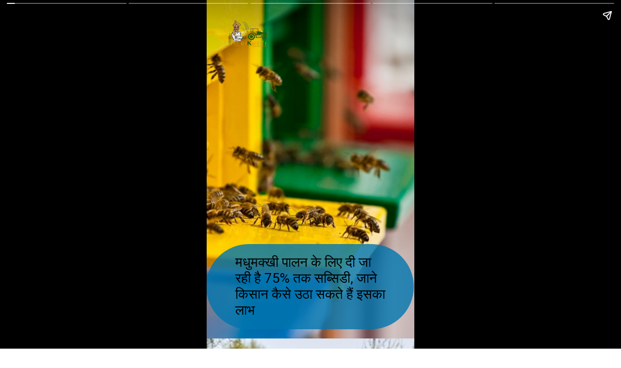

--- FILE ---
content_type: text/html; charset=utf-8
request_url: https://www.merikheti.com/web-stories/madhumakhi-palan-subsidy-bihar-government-giving-up-to-75-percent-subsidy-on-beekeeping/
body_size: 11314
content:
<!DOCTYPE html>
<html amp="" lang="en-US" transformed="self;v=1" i-amphtml-layout=""><head><meta charset="utf-8"><meta name="viewport" content="width=device-width,minimum-scale=1"><link rel="modulepreload" href="https://cdn.ampproject.org/v0.mjs" as="script" crossorigin="anonymous"><link rel="preconnect" href="https://cdn.ampproject.org"><link rel="preload" as="script" href="https://cdn.ampproject.org/v0/amp-story-1.0.js"><style amp-runtime="" i-amphtml-version="012512221826001">html{overflow-x:hidden!important}html.i-amphtml-fie{height:100%!important;width:100%!important}html:not([amp4ads]),html:not([amp4ads]) body{height:auto!important}html:not([amp4ads]) body{margin:0!important}body{-webkit-text-size-adjust:100%;-moz-text-size-adjust:100%;-ms-text-size-adjust:100%;text-size-adjust:100%}html.i-amphtml-singledoc.i-amphtml-embedded{-ms-touch-action:pan-y pinch-zoom;touch-action:pan-y pinch-zoom}html.i-amphtml-fie>body,html.i-amphtml-singledoc>body{overflow:visible!important}html.i-amphtml-fie:not(.i-amphtml-inabox)>body,html.i-amphtml-singledoc:not(.i-amphtml-inabox)>body{position:relative!important}html.i-amphtml-ios-embed-legacy>body{overflow-x:hidden!important;overflow-y:auto!important;position:absolute!important}html.i-amphtml-ios-embed{overflow-y:auto!important;position:static}#i-amphtml-wrapper{overflow-x:hidden!important;overflow-y:auto!important;position:absolute!important;top:0!important;left:0!important;right:0!important;bottom:0!important;margin:0!important;display:block!important}html.i-amphtml-ios-embed.i-amphtml-ios-overscroll,html.i-amphtml-ios-embed.i-amphtml-ios-overscroll>#i-amphtml-wrapper{-webkit-overflow-scrolling:touch!important}#i-amphtml-wrapper>body{position:relative!important;border-top:1px solid transparent!important}#i-amphtml-wrapper+body{visibility:visible}#i-amphtml-wrapper+body .i-amphtml-lightbox-element,#i-amphtml-wrapper+body[i-amphtml-lightbox]{visibility:hidden}#i-amphtml-wrapper+body[i-amphtml-lightbox] .i-amphtml-lightbox-element{visibility:visible}#i-amphtml-wrapper.i-amphtml-scroll-disabled,.i-amphtml-scroll-disabled{overflow-x:hidden!important;overflow-y:hidden!important}amp-instagram{padding:54px 0px 0px!important;background-color:#fff}amp-iframe iframe{box-sizing:border-box!important}[amp-access][amp-access-hide]{display:none}[subscriptions-dialog],body:not(.i-amphtml-subs-ready) [subscriptions-action],body:not(.i-amphtml-subs-ready) [subscriptions-section]{display:none!important}amp-experiment,amp-live-list>[update]{display:none}amp-list[resizable-children]>.i-amphtml-loading-container.amp-hidden{display:none!important}amp-list [fetch-error],amp-list[load-more] [load-more-button],amp-list[load-more] [load-more-end],amp-list[load-more] [load-more-failed],amp-list[load-more] [load-more-loading]{display:none}amp-list[diffable] div[role=list]{display:block}amp-story-page,amp-story[standalone]{min-height:1px!important;display:block!important;height:100%!important;margin:0!important;padding:0!important;overflow:hidden!important;width:100%!important}amp-story[standalone]{background-color:#000!important;position:relative!important}amp-story-page{background-color:#757575}amp-story .amp-active>div,amp-story .i-amphtml-loader-background{display:none!important}amp-story-page:not(:first-of-type):not([distance]):not([active]){transform:translateY(1000vh)!important}amp-autocomplete{position:relative!important;display:inline-block!important}amp-autocomplete>input,amp-autocomplete>textarea{padding:0.5rem;border:1px solid rgba(0,0,0,.33)}.i-amphtml-autocomplete-results,amp-autocomplete>input,amp-autocomplete>textarea{font-size:1rem;line-height:1.5rem}[amp-fx^=fly-in]{visibility:hidden}amp-script[nodom],amp-script[sandboxed]{position:fixed!important;top:0!important;width:1px!important;height:1px!important;overflow:hidden!important;visibility:hidden}
/*# sourceURL=/css/ampdoc.css*/[hidden]{display:none!important}.i-amphtml-element{display:inline-block}.i-amphtml-blurry-placeholder{transition:opacity 0.3s cubic-bezier(0.0,0.0,0.2,1)!important;pointer-events:none}[layout=nodisplay]:not(.i-amphtml-element){display:none!important}.i-amphtml-layout-fixed,[layout=fixed][width][height]:not(.i-amphtml-layout-fixed){display:inline-block;position:relative}.i-amphtml-layout-responsive,[layout=responsive][width][height]:not(.i-amphtml-layout-responsive),[width][height][heights]:not([layout]):not(.i-amphtml-layout-responsive),[width][height][sizes]:not(img):not([layout]):not(.i-amphtml-layout-responsive){display:block;position:relative}.i-amphtml-layout-intrinsic,[layout=intrinsic][width][height]:not(.i-amphtml-layout-intrinsic){display:inline-block;position:relative;max-width:100%}.i-amphtml-layout-intrinsic .i-amphtml-sizer{max-width:100%}.i-amphtml-intrinsic-sizer{max-width:100%;display:block!important}.i-amphtml-layout-container,.i-amphtml-layout-fixed-height,[layout=container],[layout=fixed-height][height]:not(.i-amphtml-layout-fixed-height){display:block;position:relative}.i-amphtml-layout-fill,.i-amphtml-layout-fill.i-amphtml-notbuilt,[layout=fill]:not(.i-amphtml-layout-fill),body noscript>*{display:block;overflow:hidden!important;position:absolute;top:0;left:0;bottom:0;right:0}body noscript>*{position:absolute!important;width:100%;height:100%;z-index:2}body noscript{display:inline!important}.i-amphtml-layout-flex-item,[layout=flex-item]:not(.i-amphtml-layout-flex-item){display:block;position:relative;-ms-flex:1 1 auto;flex:1 1 auto}.i-amphtml-layout-fluid{position:relative}.i-amphtml-layout-size-defined{overflow:hidden!important}.i-amphtml-layout-awaiting-size{position:absolute!important;top:auto!important;bottom:auto!important}i-amphtml-sizer{display:block!important}@supports (aspect-ratio:1/1){i-amphtml-sizer.i-amphtml-disable-ar{display:none!important}}.i-amphtml-blurry-placeholder,.i-amphtml-fill-content{display:block;height:0;max-height:100%;max-width:100%;min-height:100%;min-width:100%;width:0;margin:auto}.i-amphtml-layout-size-defined .i-amphtml-fill-content{position:absolute;top:0;left:0;bottom:0;right:0}.i-amphtml-replaced-content,.i-amphtml-screen-reader{padding:0!important;border:none!important}.i-amphtml-screen-reader{position:fixed!important;top:0px!important;left:0px!important;width:4px!important;height:4px!important;opacity:0!important;overflow:hidden!important;margin:0!important;display:block!important;visibility:visible!important}.i-amphtml-screen-reader~.i-amphtml-screen-reader{left:8px!important}.i-amphtml-screen-reader~.i-amphtml-screen-reader~.i-amphtml-screen-reader{left:12px!important}.i-amphtml-screen-reader~.i-amphtml-screen-reader~.i-amphtml-screen-reader~.i-amphtml-screen-reader{left:16px!important}.i-amphtml-unresolved{position:relative;overflow:hidden!important}.i-amphtml-select-disabled{-webkit-user-select:none!important;-ms-user-select:none!important;user-select:none!important}.i-amphtml-notbuilt,[layout]:not(.i-amphtml-element),[width][height][heights]:not([layout]):not(.i-amphtml-element),[width][height][sizes]:not(img):not([layout]):not(.i-amphtml-element){position:relative;overflow:hidden!important;color:transparent!important}.i-amphtml-notbuilt:not(.i-amphtml-layout-container)>*,[layout]:not([layout=container]):not(.i-amphtml-element)>*,[width][height][heights]:not([layout]):not(.i-amphtml-element)>*,[width][height][sizes]:not([layout]):not(.i-amphtml-element)>*{display:none}amp-img:not(.i-amphtml-element)[i-amphtml-ssr]>img.i-amphtml-fill-content{display:block}.i-amphtml-notbuilt:not(.i-amphtml-layout-container),[layout]:not([layout=container]):not(.i-amphtml-element),[width][height][heights]:not([layout]):not(.i-amphtml-element),[width][height][sizes]:not(img):not([layout]):not(.i-amphtml-element){color:transparent!important;line-height:0!important}.i-amphtml-ghost{visibility:hidden!important}.i-amphtml-element>[placeholder],[layout]:not(.i-amphtml-element)>[placeholder],[width][height][heights]:not([layout]):not(.i-amphtml-element)>[placeholder],[width][height][sizes]:not([layout]):not(.i-amphtml-element)>[placeholder]{display:block;line-height:normal}.i-amphtml-element>[placeholder].amp-hidden,.i-amphtml-element>[placeholder].hidden{visibility:hidden}.i-amphtml-element:not(.amp-notsupported)>[fallback],.i-amphtml-layout-container>[placeholder].amp-hidden,.i-amphtml-layout-container>[placeholder].hidden{display:none}.i-amphtml-layout-size-defined>[fallback],.i-amphtml-layout-size-defined>[placeholder]{position:absolute!important;top:0!important;left:0!important;right:0!important;bottom:0!important;z-index:1}amp-img[i-amphtml-ssr]:not(.i-amphtml-element)>[placeholder]{z-index:auto}.i-amphtml-notbuilt>[placeholder]{display:block!important}.i-amphtml-hidden-by-media-query{display:none!important}.i-amphtml-element-error{background:red!important;color:#fff!important;position:relative!important}.i-amphtml-element-error:before{content:attr(error-message)}i-amp-scroll-container,i-amphtml-scroll-container{position:absolute;top:0;left:0;right:0;bottom:0;display:block}i-amp-scroll-container.amp-active,i-amphtml-scroll-container.amp-active{overflow:auto;-webkit-overflow-scrolling:touch}.i-amphtml-loading-container{display:block!important;pointer-events:none;z-index:1}.i-amphtml-notbuilt>.i-amphtml-loading-container{display:block!important}.i-amphtml-loading-container.amp-hidden{visibility:hidden}.i-amphtml-element>[overflow]{cursor:pointer;position:relative;z-index:2;visibility:hidden;display:initial;line-height:normal}.i-amphtml-layout-size-defined>[overflow]{position:absolute}.i-amphtml-element>[overflow].amp-visible{visibility:visible}template{display:none!important}.amp-border-box,.amp-border-box *,.amp-border-box :after,.amp-border-box :before{box-sizing:border-box}amp-pixel{display:none!important}amp-analytics,amp-auto-ads,amp-story-auto-ads{position:fixed!important;top:0!important;width:1px!important;height:1px!important;overflow:hidden!important;visibility:hidden}amp-story{visibility:hidden!important}html.i-amphtml-fie>amp-analytics{position:initial!important}[visible-when-invalid]:not(.visible),form [submit-error],form [submit-success],form [submitting]{display:none}amp-accordion{display:block!important}@media (min-width:1px){:where(amp-accordion>section)>:first-child{margin:0;background-color:#efefef;padding-right:20px;border:1px solid #dfdfdf}:where(amp-accordion>section)>:last-child{margin:0}}amp-accordion>section{float:none!important}amp-accordion>section>*{float:none!important;display:block!important;overflow:hidden!important;position:relative!important}amp-accordion,amp-accordion>section{margin:0}amp-accordion:not(.i-amphtml-built)>section>:last-child{display:none!important}amp-accordion:not(.i-amphtml-built)>section[expanded]>:last-child{display:block!important}
/*# sourceURL=/css/ampshared.css*/</style><meta name="amp-story-generator-name" content="Web Stories for WordPress"><meta name="amp-story-generator-version" content="1.39.0"><meta name="robots" content="max-image-preview:large"><meta name="description" content="राज्य सरकारें किसानों को मधुमक्खी पालन करने के लिए प्रोत्साहित कर रहे हैं और इनमें ही एक और सरकार जो इसके लिए बहुत ही बेहतरीन कदम उठा रही है वह है बिहार सरकार."><meta property="og:locale" content="en-US"><meta property="og:site_name" content="Web Stories"><meta property="og:type" content="article"><meta property="og:title" content="मधुमक्खी पालन के लिए दी जा रही है 75% तक सब्सिडी, जाने किसान कैसे उठा सकते हैं इसका लाभ"><meta property="og:url" content="https://www.merikheti.com/web-stories/madhumakhi-palan-subsidy-bihar-government-giving-up-to-75-percent-subsidy-on-beekeeping/"><meta property="og:description" content="राज्य सरकारें किसानों को मधुमक्खी पालन करने के लिए प्रोत्साहित कर रहे हैं और इनमें ही एक और सरकार जो इसके लिए बहुत ही बेहतरीन कदम उठा रही है वह है बिहार सरकार."><meta property="article:published_time" content="2023-06-19T21:30:00+05:30"><meta property="article:modified_time" content="2023-06-19T15:09:23+05:30"><meta property="og:image" content="https://www.merikheti.com/web-stories/wp-content/uploads/2023/06/beekeeping-3.jpeg"><meta property="og:image:width" content="640"><meta property="og:image:height" content="853"><meta name="twitter:card" content="summary_large_image"><meta name="twitter:image" content="https://www.merikheti.com/web-stories/wp-content/uploads/2023/06/beekeeping-3.jpeg"><meta name="twitter:image:alt" content="मधुमक्खी पालन के लिए दी जा रही है 75% तक सब्सिडी, जाने किसान कैसे उठा सकते हैं इसका लाभ"><meta name="generator" content="WordPress 6.7.2"><link rel="preconnect" href="https://fonts.gstatic.com" crossorigin=""><link rel="dns-prefetch" href="https://fonts.gstatic.com"><link href="https://www.merikheti.com/web-stories/wp-content/uploads/2023/06/beekeeping-1.jpeg" rel="preload" as="image"><link rel="preconnect" href="https://fonts.gstatic.com/" crossorigin=""><script async="" src="https://cdn.ampproject.org/v0.mjs" type="module" crossorigin="anonymous"></script><script async nomodule src="https://cdn.ampproject.org/v0.js" crossorigin="anonymous"></script><script async="" src="https://cdn.ampproject.org/v0/amp-story-1.0.mjs" custom-element="amp-story" type="module" crossorigin="anonymous"></script><script async nomodule src="https://cdn.ampproject.org/v0/amp-story-1.0.js" crossorigin="anonymous" custom-element="amp-story"></script><script src="https://cdn.ampproject.org/v0/amp-story-auto-analytics-0.1.mjs" async="" custom-element="amp-story-auto-analytics" type="module" crossorigin="anonymous"></script><script async nomodule src="https://cdn.ampproject.org/v0/amp-story-auto-analytics-0.1.js" crossorigin="anonymous" custom-element="amp-story-auto-analytics"></script><link href="https://fonts.googleapis.com/css2?display=swap&amp;family=Roboto" rel="stylesheet"><style amp-custom="">h2,h3{font-weight:normal}amp-story-page{background-color:#131516}amp-story-grid-layer{overflow:visible}@media (max-aspect-ratio: 9 / 16){@media (min-aspect-ratio: 320 / 678){amp-story-grid-layer.grid-layer{margin-top:calc(( 100% / .5625 - 100% / .66666666666667 ) / 2)}}}.page-fullbleed-area{position:absolute;overflow:hidden;width:100%;left:0;height:calc(1.1851851851852 * 100%);top:calc(( 1 - 1.1851851851852 ) * 100% / 2)}.page-safe-area{overflow:visible;position:absolute;top:0;bottom:0;left:0;right:0;width:100%;height:calc(.84375 * 100%);margin:auto 0}.mask{position:absolute;overflow:hidden}.fill{position:absolute;top:0;left:0;right:0;bottom:0;margin:0}@media (prefers-reduced-motion: no-preference){.animation-wrapper{opacity:var(--initial-opacity);transform:var(--initial-transform)}}._6adfbcf{background-color:#c79c3b}._6120891{position:absolute;pointer-events:none;left:0;top:-9.25926%;width:100%;height:118.51852%;opacity:1}._89d52dd{pointer-events:initial;width:100%;height:100%;display:block;position:absolute;top:0;left:0;z-index:0}._70b93f6{position:absolute;width:133.38544%;height:100%;left:-16.69272%;top:0%}._ee01b21{position:absolute;pointer-events:none;left:-.24272%;top:72.49191%;width:100%;height:27.34628%;opacity:1}._14f1865{pointer-events:initial;width:100%;height:100%;display:block;position:absolute;top:0;left:0;z-index:0;border-radius:24.271844660194% 24.271844660194% 24.271844660194% 24.271844660194%/59.171597633136% 59.171597633136% 59.171597633136% 59.171597633136%}._a8b04e4{background-color:rgba(1,118,176,.8);will-change:transform}._54c407e{position:absolute;pointer-events:none;left:11.65049%;top:0;width:17.47573%;height:9.06149%;opacity:1}._ba2f5bd{position:absolute;width:100%;height:100.6993%;left:0%;top:-.34965%}._841c87b{position:absolute;pointer-events:none;left:13.83495%;top:75.72816%;width:72.81553%;height:20.87379%;opacity:1}._54aba6e{pointer-events:initial;width:100%;height:100%;display:block;position:absolute;top:0;left:0;z-index:0;border-radius:.66666666666667% .66666666666667% .66666666666667% .66666666666667%/1.5503875968992% 1.5503875968992% 1.5503875968992% 1.5503875968992%}._2f92504{white-space:pre-line;overflow-wrap:break-word;word-break:break-word;margin:-.1265625% 0;font-family:"Roboto","Helvetica Neue","Helvetica",sans-serif;font-size:.436893em;line-height:1.2;text-align:left;padding:0;color:#000}._ef5c645{background-color:#7e7d36}._254c3af{width:100%;height:100%;display:block;position:absolute;top:0;left:0}._8c70c96{position:absolute;pointer-events:none;left:0;top:67.1521%;width:100%;height:32.8479%;opacity:1}._85d039a{pointer-events:initial;width:100%;height:100%;display:block;position:absolute;top:0;left:0;z-index:0;border-radius:24.271844660194% 24.271844660194% 24.271844660194% 24.271844660194%/49.261083743842% 49.261083743842% 49.261083743842% 49.261083743842%}._09ff88f{background-color:rgba(204,189,133,.8);will-change:transform}._198444c{position:absolute;pointer-events:none;left:22.81553%;top:70.06472%;width:50%;height:10.35599%;opacity:1}._75da10d{width:100%;height:100%;display:block;position:absolute;top:0;left:0;--initial-opacity:0;--initial-transform:none}._a40fff5{width:100%;height:100%;display:block;position:absolute;top:0;left:0;--initial-opacity:1;--initial-transform:translate3d(-145.63106%,0px,0)}._6dd5c4a{pointer-events:initial;width:100%;height:100%;display:block;position:absolute;top:0;left:0;z-index:0;border-radius:.97087378640777% .97087378640777% .97087378640777% .97087378640777%/3.125% 3.125% 3.125% 3.125%}._0009ab6{white-space:pre-line;overflow-wrap:break-word;word-break:break-word;margin:-.18431432038835% 0;font-family:"Roboto","Helvetica Neue","Helvetica",sans-serif;font-size:.436893em;line-height:1.2;text-align:center;padding:0;color:#000}._4082e21{position:absolute;pointer-events:none;left:20.38835%;top:84.30421%;width:62.13592%;height:12.45955%;opacity:1}._6b976e0{width:100%;height:100%;display:block;position:absolute;top:0;left:0;--initial-opacity:1;--initial-transform:translate3d(128.125%,0px,0)}._7a83ad8{pointer-events:initial;width:100%;height:100%;display:block;position:absolute;top:0;left:0;z-index:0;border-radius:.78125% .78125% .78125% .78125%/2.5974025974026% 2.5974025974026% 2.5974025974026% 2.5974025974026%}._607854e{white-space:pre-line;overflow-wrap:break-word;word-break:break-word;margin:-.11865234375% 0;font-family:"Roboto","Helvetica Neue","Helvetica",sans-serif;font-size:.349515em;line-height:1.2;text-align:left;padding:0;color:#000}._4c4501b{background-color:#934d1c}._c1a4e29{position:absolute;width:181.4042%;height:136%;left:-40.7021%;top:-18%}._4c8834e{position:absolute;pointer-events:none;left:-.24272%;top:66.18123%;width:100%;height:33.81877%;opacity:1}._4ec57ba{pointer-events:initial;width:100%;height:100%;display:block;position:absolute;top:0;left:0;z-index:0;border-radius:24.271844660194% 24.271844660194% 24.271844660194% 24.271844660194%/47.846889952153% 47.846889952153% 47.846889952153% 47.846889952153%}._3e8095f{background-color:rgba(230,205,190,.8);will-change:transform}._37bb0ec{position:absolute;pointer-events:none;left:29.12621%;top:69.7411%;width:38.59223%;height:10.35599%;opacity:1}._9afe704{width:100%;height:100%;display:block;position:absolute;top:0;left:0;--initial-opacity:1;--initial-transform:translate3d(-175.47169%,0px,0)}._f7d8667{pointer-events:initial;width:100%;height:100%;display:block;position:absolute;top:0;left:0;z-index:0;border-radius:1.2578616352201% 1.2578616352201% 1.2578616352201% 1.2578616352201%/3.125% 3.125% 3.125% 3.125%}._403225c{white-space:pre-line;overflow-wrap:break-word;word-break:break-word;margin:-.23879716981132% 0;font-family:"Roboto","Helvetica Neue","Helvetica",sans-serif;font-size:.436893em;line-height:1.2;text-align:center;padding:0;color:#000}._a850e22{position:absolute;pointer-events:none;left:15.53398%;top:83.17152%;width:68.93204%;height:12.45955%;opacity:1}._4b4bf99{width:100%;height:100%;display:block;position:absolute;top:0;left:0;--initial-opacity:1;--initial-transform:translate3d(122.53521%,0px,0)}._27201a2{pointer-events:initial;width:100%;height:100%;display:block;position:absolute;top:0;left:0;z-index:0;border-radius:.70422535211268% .70422535211268% .70422535211268% .70422535211268%/2.5974025974026% 2.5974025974026% 2.5974025974026% 2.5974025974026%}._dfc1a0f{white-space:pre-line;overflow-wrap:break-word;word-break:break-word;margin:-.10695422535211% 0;font-family:"Roboto","Helvetica Neue","Helvetica",sans-serif;font-size:.349515em;line-height:1.2;text-align:left;padding:0;color:#000}._f4bc43b{background-color:#967143}._bc5a536{position:absolute;pointer-events:none;left:-.24272%;top:64.56311%;width:100%;height:35.27508%;opacity:1}._e502457{pointer-events:initial;width:100%;height:100%;display:block;position:absolute;top:0;left:0;z-index:0;border-radius:24.271844660194% 24.271844660194% 24.271844660194% 24.271844660194%/45.871559633028% 45.871559633028% 45.871559633028% 45.871559633028%}._eb43485{background-color:rgba(252,195,50,.8);will-change:transform}._98c5e1b{position:absolute;pointer-events:none;left:25.24272%;top:66.99029%;width:43.20388%;height:10.35599%;opacity:1}._241918b{width:100%;height:100%;display:block;position:absolute;top:0;left:0;--initial-opacity:1;--initial-transform:translate3d(-158.42697%,0px,0)}._0ee502d{pointer-events:initial;width:100%;height:100%;display:block;position:absolute;top:0;left:0;z-index:0;border-radius:1.123595505618% 1.123595505618% 1.123595505618% 1.123595505618%/3.125% 3.125% 3.125% 3.125%}._34f2c8c{white-space:pre-line;overflow-wrap:break-word;word-break:break-word;margin:-.21330758426966% 0;font-family:"Roboto","Helvetica Neue","Helvetica",sans-serif;font-size:.436893em;line-height:1.2;text-align:center;padding:0;color:#000}._f101167{position:absolute;pointer-events:none;left:18.4466%;top:79.44984%;width:62.86408%;height:16.66667%;opacity:1}._bd8ca28{width:100%;height:100%;display:block;position:absolute;top:0;left:0;--initial-opacity:1;--initial-transform:translate3d(129.72973%,0px,0)}._9353f8a{pointer-events:initial;width:100%;height:100%;display:block;position:absolute;top:0;left:0;z-index:0;border-radius:.77220077220077% .77220077220077% .77220077220077% .77220077220077%/1.9417475728155% 1.9417475728155% 1.9417475728155% 1.9417475728155%}._cd63ce0{white-space:pre-line;overflow-wrap:break-word;word-break:break-word;margin:-.11727799227799% 0;font-family:"Roboto","Helvetica Neue","Helvetica",sans-serif;font-size:.349515em;line-height:1.2;text-align:left;padding:0;color:#000}._f749322{background-color:#b38959}._52c8f88{position:absolute;pointer-events:none;left:0;top:62.78317%;width:100%;height:22.16828%;opacity:1}._494a3c5{pointer-events:initial;width:100%;height:100%;display:block;position:absolute;top:0;left:0;z-index:0;border-radius:24.271844660194% 24.271844660194% 24.271844660194% 24.271844660194%/72.992700729927% 72.992700729927% 72.992700729927% 72.992700729927%}._0c7fc84{background-color:#f4a54d;will-change:transform}._22ced76{position:absolute;pointer-events:none;left:11.65049%;top:66.01942%;width:76.45631%;height:15.53398%;opacity:1}._e559378{width:100%;height:100%;display:block;position:absolute;top:0;left:0;--initial-opacity:1;--initial-transform:translate3d(-115.2381%,0px,0)}._1b6a925{pointer-events:initial;width:100%;height:100%;display:block;position:absolute;top:0;left:0;z-index:0;border-radius:.63492063492063% .63492063492063% .63492063492063% .63492063492063%/2.0833333333333% 2.0833333333333% 2.0833333333333% 2.0833333333333%}._d7374bd{white-space:pre-line;overflow-wrap:break-word;word-break:break-word;margin:-.12053571428571% 0;font-family:"Roboto","Helvetica Neue","Helvetica",sans-serif;font-size:.436893em;line-height:1.2;text-align:left;padding:0;color:#000}

/*# sourceURL=amp-custom.css */</style><link rel="alternate" type="application/rss+xml" title="Web Stories » Feed" href="https://www.merikheti.com/web-stories/feed/"><link rel="alternate" type="application/rss+xml" title="Web Stories » Comments Feed" href="https://www.merikheti.com/web-stories/comments/feed/"><link rel="alternate" type="application/rss+xml" title="Web Stories » Stories Feed" href="https://www.merikheti.com/web-stories/feed/"><title>मधुमक्खी पालन के लिए दी जा रही है 75% तक सब्सिडी, जाने किसान कैसे उठा सकते हैं इसका लाभ – Web Stories</title><script type="application/ld+json">{"@context":"http:\/\/schema.org","publisher":{"@type":"Organization","name":"Web Stories","logo":{"@type":"ImageObject","url":"https:\/\/www.merikheti.com\/web-stories\/wp-content\/uploads\/2023\/01\/Merikheti-96x96.png","width":96,"height":96}},"image":{"@type":"ImageObject","url":"https:\/\/www.merikheti.com\/web-stories\/wp-content\/uploads\/2023\/06\/beekeeping-3.jpeg","width":640,"height":853},"@type":"Article","mainEntityOfPage":"https:\/\/www.merikheti.com\/web-stories\/madhumakhi-palan-subsidy-bihar-government-giving-up-to-75-percent-subsidy-on-beekeeping\/","headline":"मधुमक्खी पालन के लिए दी जा रही है 75% तक सब्सिडी, जाने किसान कैसे उठा सकते हैं इसका लाभ","datePublished":"2023-06-19T16:00:00+05:30","dateModified":"2023-06-19T09:39:23+05:30","author":{"@type":"Person","name":"MeriKheti"}}</script><link rel="https://api.w.org/" href="https://www.merikheti.com/web-stories/wp-json/"><link rel="alternate" title="JSON" type="application/json" href="https://www.merikheti.com/web-stories/wp-json/web-stories/v1/web-story/20440"><link rel="EditURI" type="application/rsd+xml" title="RSD" href="https://www.merikheti.com/web-stories/xmlrpc.php?rsd"><link rel="prev" title="जानें अदरक की कीमत में इतना ज्यादा उछाल किस वजह से आया है" href="https://www.merikheti.com/web-stories/ginger-prices-increasing-farmers-getting-good-profit/"><link rel="next" title="वर्टिकल यानी लंबवत खेती से कम जगह और कम समय में पैदावार ली जा सकती है" href="https://www.merikheti.com/web-stories/vertical-farming-good-yield-can-be-taken-in-less-space-and-less-time/"><link rel="canonical" href="https://www.merikheti.com/web-stories/madhumakhi-palan-subsidy-bihar-government-giving-up-to-75-percent-subsidy-on-beekeeping/"><link rel="shortlink" href="https://www.merikheti.com/web-stories/?p=20440"><link rel="alternate" title="oEmbed (JSON)" type="application/json+oembed" href="https://www.merikheti.com/web-stories/wp-json/oembed/1.0/embed?url=https%3A%2F%2Fwww.merikheti.com%2Fweb-stories%2Fmadhumakhi-palan-subsidy-bihar-government-giving-up-to-75-percent-subsidy-on-beekeeping%2F"><link rel="alternate" title="oEmbed (XML)" type="text/xml+oembed" href="https://www.merikheti.com/web-stories/wp-json/oembed/1.0/embed?url=https%3A%2F%2Fwww.merikheti.com%2Fweb-stories%2Fmadhumakhi-palan-subsidy-bihar-government-giving-up-to-75-percent-subsidy-on-beekeeping%2F&amp;format=xml"><script amp-onerror="">document.querySelector("script[src*='/v0.js']").onerror=function(){document.querySelector('style[amp-boilerplate]').textContent=''}</script><style amp-boilerplate="">body{-webkit-animation:-amp-start 8s steps(1,end) 0s 1 normal both;-moz-animation:-amp-start 8s steps(1,end) 0s 1 normal both;-ms-animation:-amp-start 8s steps(1,end) 0s 1 normal both;animation:-amp-start 8s steps(1,end) 0s 1 normal both}@-webkit-keyframes -amp-start{from{visibility:hidden}to{visibility:visible}}@-moz-keyframes -amp-start{from{visibility:hidden}to{visibility:visible}}@-ms-keyframes -amp-start{from{visibility:hidden}to{visibility:visible}}@-o-keyframes -amp-start{from{visibility:hidden}to{visibility:visible}}@keyframes -amp-start{from{visibility:hidden}to{visibility:visible}}</style><noscript><style amp-boilerplate="">body{-webkit-animation:none;-moz-animation:none;-ms-animation:none;animation:none}</style></noscript><link rel="stylesheet" amp-extension="amp-story" href="https://cdn.ampproject.org/v0/amp-story-1.0.css"><script amp-story-dvh-polyfill="">"use strict";if(!self.CSS||!CSS.supports||!CSS.supports("height:1dvh")){function e(){document.documentElement.style.setProperty("--story-dvh",innerHeight/100+"px","important")}addEventListener("resize",e,{passive:!0}),e()}</script></head><body><amp-story standalone="" publisher="Web Stories" publisher-logo-src="https://www.merikheti.com/web-stories/wp-content/uploads/2023/01/Merikheti.png" title="मधुमक्खी पालन के लिए दी जा रही है 75% तक सब्सिडी, जाने किसान कैसे उठा सकते हैं इसका लाभ
" poster-portrait-src="https://www.merikheti.com/web-stories/wp-content/uploads/2023/06/beekeeping-3.jpeg" class="i-amphtml-layout-container" i-amphtml-layout="container"><amp-story-page id="3da19f6d-8394-418f-bff9-6b519a76d180" auto-advance-after="12s" class="i-amphtml-layout-container" i-amphtml-layout="container"><amp-story-grid-layer template="vertical" aspect-ratio="412:618" class="grid-layer i-amphtml-layout-container" i-amphtml-layout="container" style="--aspect-ratio:412/618;"><div class="_6adfbcf page-fullbleed-area"><div class="page-safe-area"><div class="_6120891"><div class="_89d52dd mask" id="el-d667b673-62a5-491b-93d6-f8f02662db19"><div data-leaf-element="true" class="_70b93f6"><amp-img layout="fill" src="https://www.merikheti.com/web-stories/wp-content/uploads/2023/06/beekeeping-1.jpeg" alt="beekeeping " srcset="https://www.merikheti.com/web-stories/wp-content/uploads/2023/06/beekeeping-1.jpeg 640w, https://www.merikheti.com/web-stories/wp-content/uploads/2023/06/beekeeping-1-473x630.jpeg 473w, https://www.merikheti.com/web-stories/wp-content/uploads/2023/06/beekeeping-1-375x500.jpeg 375w, https://www.merikheti.com/web-stories/wp-content/uploads/2023/06/beekeeping-1-225x300.jpeg 225w, https://www.merikheti.com/web-stories/wp-content/uploads/2023/06/beekeeping-1-150x200.jpeg 150w" sizes="(min-width: 1024px) 60vh, 133vw" disable-inline-width="true" class="i-amphtml-layout-fill i-amphtml-layout-size-defined" i-amphtml-layout="fill"></amp-img></div></div></div></div></div></amp-story-grid-layer><amp-story-grid-layer template="vertical" aspect-ratio="412:618" class="grid-layer i-amphtml-layout-container" i-amphtml-layout="container" style="--aspect-ratio:412/618;"><div class="page-fullbleed-area"><div class="page-safe-area"><div class="_ee01b21"><div class="_14f1865 mask" id="el-bb682977-4b30-4eb9-961a-f0330117c492"><div class="_a8b04e4 fill"></div></div></div><div class="_54c407e"><div class="_89d52dd mask" id="el-111a520d-6341-4d9c-be5f-29fe041d7f2d"><div data-leaf-element="true" class="_ba2f5bd"><amp-img layout="fill" src="https://www.merikheti.com/web-stories/wp-content/uploads/2020/05/merikheti-logoo-1-1.png" alt="logo" srcset="https://www.merikheti.com/web-stories/wp-content/uploads/2020/05/merikheti-logoo-1-1.png 143w" sizes="(min-width: 1024px) 8vh, 17vw" disable-inline-width="true" class="i-amphtml-layout-fill i-amphtml-layout-size-defined" i-amphtml-layout="fill"></amp-img></div></div></div><div class="_841c87b"><div id="el-0516ff59-1f0b-4521-baa1-55668f7286d2" class="_54aba6e"><h2 class="_2f92504 fill text-wrapper"><span>मधुमक्खी पालन के लिए दी जा रही है 75% तक सब्सिडी, जाने किसान कैसे उठा सकते हैं इसका लाभ</span></h2></div></div></div></div></amp-story-grid-layer></amp-story-page><amp-story-page id="385ca27b-3063-4b9f-9d5d-8e1fc95a5cc5" auto-advance-after="12s" class="i-amphtml-layout-container" i-amphtml-layout="container"><amp-story-animation layout="nodisplay" trigger="visibility" class="i-amphtml-layout-nodisplay" hidden="hidden" i-amphtml-layout="nodisplay"><script type="application/json">[{"selector":"#anim-dea49a83-148a-4b39-b458-d29faa851c7d [data-leaf-element=\"true\"]","keyframes":{"transform":["translate3d(12.514648210040342%, 0, 0)","translate3d(0%, 0, 0)"]},"delay":0,"duration":2000,"easing":"cubic-bezier(.3,0,.55,1)","fill":"both"}]</script></amp-story-animation><amp-story-animation layout="nodisplay" trigger="visibility" class="i-amphtml-layout-nodisplay" hidden="hidden" i-amphtml-layout="nodisplay"><script type="application/json">[{"selector":"#anim-d20e1b87-aa4e-4c81-acc9-84441e73f2a9","keyframes":{"opacity":[0,1]},"delay":0,"duration":600,"easing":"cubic-bezier(0.2, 0.6, 0.0, 1)","fill":"both"}]</script></amp-story-animation><amp-story-animation layout="nodisplay" trigger="visibility" class="i-amphtml-layout-nodisplay" hidden="hidden" i-amphtml-layout="nodisplay"><script type="application/json">[{"selector":"#anim-61c9c587-cd7d-4fa5-81aa-269bc85a934f","keyframes":{"transform":["translate3d(-145.63106%, 0px, 0)","translate3d(0px, 0px, 0)"]},"delay":0,"duration":600,"easing":"cubic-bezier(0.2, 0.6, 0.0, 1)","fill":"both"}]</script></amp-story-animation><amp-story-animation layout="nodisplay" trigger="visibility" class="i-amphtml-layout-nodisplay" hidden="hidden" i-amphtml-layout="nodisplay"><script type="application/json">[{"selector":"#anim-fb00572b-c30f-4220-8b38-82c596b68b27","keyframes":{"opacity":[0,1]},"delay":0,"duration":600,"easing":"cubic-bezier(0.2, 0.6, 0.0, 1)","fill":"both"}]</script></amp-story-animation><amp-story-animation layout="nodisplay" trigger="visibility" class="i-amphtml-layout-nodisplay" hidden="hidden" i-amphtml-layout="nodisplay"><script type="application/json">[{"selector":"#anim-f27838c8-a02b-48ea-b680-df1a5b516441","keyframes":{"transform":["translate3d(128.12500%, 0px, 0)","translate3d(0px, 0px, 0)"]},"delay":0,"duration":600,"easing":"cubic-bezier(0.2, 0.6, 0.0, 1)","fill":"both"}]</script></amp-story-animation><amp-story-grid-layer template="vertical" aspect-ratio="412:618" class="grid-layer i-amphtml-layout-container" i-amphtml-layout="container" style="--aspect-ratio:412/618;"><div class="_ef5c645 page-fullbleed-area"><div class="page-safe-area"><div class="_6120891"><div id="anim-dea49a83-148a-4b39-b458-d29faa851c7d" class="_254c3af animation-wrapper"><div class="_89d52dd mask" id="el-bcff6d81-bcc4-4de8-80e1-bd23c8ef14c2"><div data-leaf-element="true" class="_70b93f6"><amp-img layout="fill" src="https://www.merikheti.com/web-stories/wp-content/uploads/2023/06/beekeeping-2.jpeg" alt="beekeeping 2" srcset="https://www.merikheti.com/web-stories/wp-content/uploads/2023/06/beekeeping-2.jpeg 640w, https://www.merikheti.com/web-stories/wp-content/uploads/2023/06/beekeeping-2-473x630.jpeg 473w, https://www.merikheti.com/web-stories/wp-content/uploads/2023/06/beekeeping-2-375x500.jpeg 375w, https://www.merikheti.com/web-stories/wp-content/uploads/2023/06/beekeeping-2-225x300.jpeg 225w, https://www.merikheti.com/web-stories/wp-content/uploads/2023/06/beekeeping-2-150x200.jpeg 150w" sizes="(min-width: 1024px) 60vh, 133vw" disable-inline-width="true" class="i-amphtml-layout-fill i-amphtml-layout-size-defined" i-amphtml-layout="fill"></amp-img></div></div></div></div></div></div></amp-story-grid-layer><amp-story-grid-layer template="vertical" aspect-ratio="412:618" class="grid-layer i-amphtml-layout-container" i-amphtml-layout="container" style="--aspect-ratio:412/618;"><div class="page-fullbleed-area"><div class="page-safe-area"><div class="_8c70c96"><div class="_85d039a mask" id="el-baf23cf8-4fe6-47ea-b1d5-1dd28e9d5e44"><div class="_09ff88f fill"></div></div></div><div class="_54c407e"><div class="_89d52dd mask" id="el-02e7d2ca-c19d-4854-983a-29f04c69af29"><div data-leaf-element="true" class="_ba2f5bd"><amp-img layout="fill" src="https://www.merikheti.com/web-stories/wp-content/uploads/2020/05/merikheti-logoo-1-1.png" alt="logo" srcset="https://www.merikheti.com/web-stories/wp-content/uploads/2020/05/merikheti-logoo-1-1.png 143w" sizes="(min-width: 1024px) 8vh, 17vw" disable-inline-width="true" class="i-amphtml-layout-fill i-amphtml-layout-size-defined" i-amphtml-layout="fill"></amp-img></div></div></div><div class="_198444c"><div id="anim-d20e1b87-aa4e-4c81-acc9-84441e73f2a9" class="_75da10d animation-wrapper"><div id="anim-61c9c587-cd7d-4fa5-81aa-269bc85a934f" class="_a40fff5 animation-wrapper"><div id="el-0d7580e0-2c47-4341-96a8-70f14b2d95c8" class="_6dd5c4a"><h2 class="_0009ab6 fill text-wrapper"><span>मधुमक्खी पालन के लिए सब्सिडी</span></h2></div></div></div></div><div class="_4082e21"><div id="anim-fb00572b-c30f-4220-8b38-82c596b68b27" class="_75da10d animation-wrapper"><div id="anim-f27838c8-a02b-48ea-b680-df1a5b516441" class="_6b976e0 animation-wrapper"><div id="el-15115951-bd42-400f-b84a-4e8de98a572c" class="_7a83ad8"><h3 class="_607854e fill text-wrapper"><span>मधुमक्खी पालन के लिए बिहार सरकार की तरफ से 75% तक सब्सिडी दी जाएगी.</span></h3></div></div></div></div></div></div></amp-story-grid-layer></amp-story-page><amp-story-page id="af0688a5-4ae2-4e34-ac97-ee274121c743" auto-advance-after="12s" class="i-amphtml-layout-container" i-amphtml-layout="container"><amp-story-animation layout="nodisplay" trigger="visibility" class="i-amphtml-layout-nodisplay" hidden="hidden" i-amphtml-layout="nodisplay"><script type="application/json">[{"selector":"#anim-7c0b453f-0103-457a-88a7-15df2aeba78b [data-leaf-element=\"true\"]","keyframes":{"transform":["translate(-1.8808484181885e-15%, 2.2308681396305682e-7%) scale(0.7352941176470589)","translate(0%, 0%) scale(1)"]},"delay":0,"duration":2000,"easing":"cubic-bezier(.3,0,.55,1)","fill":"forwards"}]</script></amp-story-animation><amp-story-animation layout="nodisplay" trigger="visibility" class="i-amphtml-layout-nodisplay" hidden="hidden" i-amphtml-layout="nodisplay"><script type="application/json">[{"selector":"#anim-7b868595-b996-476a-ab68-50de1a69de11","keyframes":{"opacity":[0,1]},"delay":0,"duration":600,"easing":"cubic-bezier(0.2, 0.6, 0.0, 1)","fill":"both"}]</script></amp-story-animation><amp-story-animation layout="nodisplay" trigger="visibility" class="i-amphtml-layout-nodisplay" hidden="hidden" i-amphtml-layout="nodisplay"><script type="application/json">[{"selector":"#anim-b43acce7-acd9-458f-850f-d1600bd312c5","keyframes":{"transform":["translate3d(-175.47169%, 0px, 0)","translate3d(0px, 0px, 0)"]},"delay":0,"duration":600,"easing":"cubic-bezier(0.2, 0.6, 0.0, 1)","fill":"both"}]</script></amp-story-animation><amp-story-animation layout="nodisplay" trigger="visibility" class="i-amphtml-layout-nodisplay" hidden="hidden" i-amphtml-layout="nodisplay"><script type="application/json">[{"selector":"#anim-3a6e4dfd-93ad-4fdb-9120-086231ba058f","keyframes":{"opacity":[0,1]},"delay":0,"duration":600,"easing":"cubic-bezier(0.2, 0.6, 0.0, 1)","fill":"both"}]</script></amp-story-animation><amp-story-animation layout="nodisplay" trigger="visibility" class="i-amphtml-layout-nodisplay" hidden="hidden" i-amphtml-layout="nodisplay"><script type="application/json">[{"selector":"#anim-43117361-7cde-45a3-b70f-2bdfb2feabd9","keyframes":{"transform":["translate3d(122.53521%, 0px, 0)","translate3d(0px, 0px, 0)"]},"delay":0,"duration":600,"easing":"cubic-bezier(0.2, 0.6, 0.0, 1)","fill":"both"}]</script></amp-story-animation><amp-story-grid-layer template="vertical" aspect-ratio="412:618" class="grid-layer i-amphtml-layout-container" i-amphtml-layout="container" style="--aspect-ratio:412/618;"><div class="_4c4501b page-fullbleed-area"><div class="page-safe-area"><div class="_6120891"><div id="anim-7c0b453f-0103-457a-88a7-15df2aeba78b" class="_254c3af animation-wrapper"><div class="_89d52dd mask" id="el-9bda7ba2-6747-4dcb-9508-84f1099c06fb"><div data-leaf-element="true" class="_c1a4e29"><amp-img layout="fill" src="https://www.merikheti.com/web-stories/wp-content/uploads/2023/06/beekeeping-3.jpeg" alt="beekeeping 3" srcset="https://www.merikheti.com/web-stories/wp-content/uploads/2023/06/beekeeping-3.jpeg 640w, https://www.merikheti.com/web-stories/wp-content/uploads/2023/06/beekeeping-3-473x630.jpeg 473w, https://www.merikheti.com/web-stories/wp-content/uploads/2023/06/beekeeping-3-375x500.jpeg 375w, https://www.merikheti.com/web-stories/wp-content/uploads/2023/06/beekeeping-3-225x300.jpeg 225w, https://www.merikheti.com/web-stories/wp-content/uploads/2023/06/beekeeping-3-150x200.jpeg 150w" sizes="(min-width: 1024px) 82vh, 181vw" disable-inline-width="true" class="i-amphtml-layout-fill i-amphtml-layout-size-defined" i-amphtml-layout="fill"></amp-img></div></div></div></div></div></div></amp-story-grid-layer><amp-story-grid-layer template="vertical" aspect-ratio="412:618" class="grid-layer i-amphtml-layout-container" i-amphtml-layout="container" style="--aspect-ratio:412/618;"><div class="page-fullbleed-area"><div class="page-safe-area"><div class="_4c8834e"><div class="_4ec57ba mask" id="el-48425bdd-ac8c-4386-86a7-681928ac3ca1"><div class="_3e8095f fill"></div></div></div><div class="_54c407e"><div class="_89d52dd mask" id="el-a4cfe324-a9d1-4e0b-8f50-b37e917991a8"><div data-leaf-element="true" class="_ba2f5bd"><amp-img layout="fill" src="https://www.merikheti.com/web-stories/wp-content/uploads/2020/05/merikheti-logoo-1-1.png" alt="logo" srcset="https://www.merikheti.com/web-stories/wp-content/uploads/2020/05/merikheti-logoo-1-1.png 143w" sizes="(min-width: 1024px) 8vh, 17vw" disable-inline-width="true" class="i-amphtml-layout-fill i-amphtml-layout-size-defined" i-amphtml-layout="fill"></amp-img></div></div></div><div class="_37bb0ec"><div id="anim-7b868595-b996-476a-ab68-50de1a69de11" class="_75da10d animation-wrapper"><div id="anim-b43acce7-acd9-458f-850f-d1600bd312c5" class="_9afe704 animation-wrapper"><div id="el-eab212b8-5db8-441e-8474-8bbbcbc9b61b" class="_f7d8667"><h2 class="_403225c fill text-wrapper"><span>आवेदन करने का तरीका</span></h2></div></div></div></div><div class="_a850e22"><div id="anim-3a6e4dfd-93ad-4fdb-9120-086231ba058f" class="_75da10d animation-wrapper"><div id="anim-43117361-7cde-45a3-b70f-2bdfb2feabd9" class="_4b4bf99 animation-wrapper"><div id="el-79bf3d15-1dc6-4b1a-91f9-ec7f69c1f364" class="_27201a2"><h3 class="_dfc1a0f fill text-wrapper"><span>आप इस परियोजना के लिए ऑनलाइन और ऑफलाइन दोनों ही तरह से रजिस्ट्रेशन करवा सकते हैं.</span></h3></div></div></div></div></div></div></amp-story-grid-layer></amp-story-page><amp-story-page id="6e6f1448-4434-4f97-875b-24eb69813b7f" auto-advance-after="12s" class="i-amphtml-layout-container" i-amphtml-layout="container"><amp-story-animation layout="nodisplay" trigger="visibility" class="i-amphtml-layout-nodisplay" hidden="hidden" i-amphtml-layout="nodisplay"><script type="application/json">[{"selector":"#anim-6b4d338d-8290-4d60-ba9e-319a036f4270 [data-leaf-element=\"true\"]","keyframes":{"transform":["translate3d(-12.514648210040342%, 0, 0) translate(-25%, 0%) scale(1.5)","translate3d(0%, 0, 0) translate(0%, 0%) scale(1)"]},"delay":0,"duration":2000,"fill":"forwards"}]</script></amp-story-animation><amp-story-animation layout="nodisplay" trigger="visibility" class="i-amphtml-layout-nodisplay" hidden="hidden" i-amphtml-layout="nodisplay"><script type="application/json">[{"selector":"#anim-43d87cc3-4022-4cb5-9b63-4764d17d254a","keyframes":{"opacity":[0,1]},"delay":0,"duration":600,"easing":"cubic-bezier(0.2, 0.6, 0.0, 1)","fill":"both"}]</script></amp-story-animation><amp-story-animation layout="nodisplay" trigger="visibility" class="i-amphtml-layout-nodisplay" hidden="hidden" i-amphtml-layout="nodisplay"><script type="application/json">[{"selector":"#anim-28024563-4c37-4104-864e-37885ecc2909","keyframes":{"transform":["translate3d(-158.42697%, 0px, 0)","translate3d(0px, 0px, 0)"]},"delay":0,"duration":600,"easing":"cubic-bezier(0.2, 0.6, 0.0, 1)","fill":"both"}]</script></amp-story-animation><amp-story-animation layout="nodisplay" trigger="visibility" class="i-amphtml-layout-nodisplay" hidden="hidden" i-amphtml-layout="nodisplay"><script type="application/json">[{"selector":"#anim-fc8debc4-ae0e-450b-8b87-e8f612e17dd2","keyframes":{"opacity":[0,1]},"delay":0,"duration":600,"easing":"cubic-bezier(0.2, 0.6, 0.0, 1)","fill":"both"}]</script></amp-story-animation><amp-story-animation layout="nodisplay" trigger="visibility" class="i-amphtml-layout-nodisplay" hidden="hidden" i-amphtml-layout="nodisplay"><script type="application/json">[{"selector":"#anim-4747f89c-e3a9-40a8-a922-f94d93f97f03","keyframes":{"transform":["translate3d(129.72973%, 0px, 0)","translate3d(0px, 0px, 0)"]},"delay":0,"duration":600,"easing":"cubic-bezier(0.2, 0.6, 0.0, 1)","fill":"both"}]</script></amp-story-animation><amp-story-grid-layer template="vertical" aspect-ratio="412:618" class="grid-layer i-amphtml-layout-container" i-amphtml-layout="container" style="--aspect-ratio:412/618;"><div class="_f4bc43b page-fullbleed-area"><div class="page-safe-area"><div class="_6120891"><div id="anim-6b4d338d-8290-4d60-ba9e-319a036f4270" class="_254c3af animation-wrapper"><div class="_89d52dd mask" id="el-2eaf305f-fb12-4451-96d8-6ef60bd3c30d"><div data-leaf-element="true" class="_70b93f6"><amp-img layout="fill" src="https://www.merikheti.com/web-stories/wp-content/uploads/2023/06/beekeeping-4.jpeg" alt="beekeeping 4" srcset="https://www.merikheti.com/web-stories/wp-content/uploads/2023/06/beekeeping-4.jpeg 640w, https://www.merikheti.com/web-stories/wp-content/uploads/2023/06/beekeeping-4-473x630.jpeg 473w, https://www.merikheti.com/web-stories/wp-content/uploads/2023/06/beekeeping-4-375x500.jpeg 375w, https://www.merikheti.com/web-stories/wp-content/uploads/2023/06/beekeeping-4-225x300.jpeg 225w, https://www.merikheti.com/web-stories/wp-content/uploads/2023/06/beekeeping-4-150x200.jpeg 150w" sizes="(min-width: 1024px) 60vh, 133vw" disable-inline-width="true" class="i-amphtml-layout-fill i-amphtml-layout-size-defined" i-amphtml-layout="fill"></amp-img></div></div></div></div></div></div></amp-story-grid-layer><amp-story-grid-layer template="vertical" aspect-ratio="412:618" class="grid-layer i-amphtml-layout-container" i-amphtml-layout="container" style="--aspect-ratio:412/618;"><div class="page-fullbleed-area"><div class="page-safe-area"><div class="_bc5a536"><div class="_e502457 mask" id="el-672ec0c2-aff5-466b-961f-2ad51d9988ed"><div class="_eb43485 fill"></div></div></div><div class="_54c407e"><div class="_89d52dd mask" id="el-1462836b-b823-40a0-96f7-325b3623a976"><div data-leaf-element="true" class="_ba2f5bd"><amp-img layout="fill" src="https://www.merikheti.com/web-stories/wp-content/uploads/2020/05/merikheti-logoo-1-1.png" alt="logo" srcset="https://www.merikheti.com/web-stories/wp-content/uploads/2020/05/merikheti-logoo-1-1.png 143w" sizes="(min-width: 1024px) 8vh, 17vw" disable-inline-width="true" class="i-amphtml-layout-fill i-amphtml-layout-size-defined" i-amphtml-layout="fill"></amp-img></div></div></div><div class="_98c5e1b"><div id="anim-43d87cc3-4022-4cb5-9b63-4764d17d254a" class="_75da10d animation-wrapper"><div id="anim-28024563-4c37-4104-864e-37885ecc2909" class="_241918b animation-wrapper"><div id="el-ecad7927-967f-448b-abf5-04893868b082" class="_0ee502d"><h2 class="_34f2c8c fill text-wrapper"><span>शहद प्रोडक्शन के आंकड़े</span></h2></div></div></div></div><div class="_f101167"><div id="anim-fc8debc4-ae0e-450b-8b87-e8f612e17dd2" class="_75da10d animation-wrapper"><div id="anim-4747f89c-e3a9-40a8-a922-f94d93f97f03" class="_bd8ca28 animation-wrapper"><div id="el-30f32edb-c1e5-4fa7-ba33-846d7130b682" class="_9353f8a"><h3 class="_cd63ce0 fill text-wrapper"><span>वर्ष 2021-22 के आंकड़ों को ही देखें तो देश में इस समय 1,33,000 मीट्रिक टन (एमटी) शहद का उत्पादन हो रहा है</span></h3></div></div></div></div></div></div></amp-story-grid-layer></amp-story-page><amp-story-page id="e61e755f-9dff-4b4c-ac6d-c9989bd48a2b" auto-advance-after="12s" class="i-amphtml-layout-container" i-amphtml-layout="container"><amp-story-animation layout="nodisplay" trigger="visibility" class="i-amphtml-layout-nodisplay" hidden="hidden" i-amphtml-layout="nodisplay"><script type="application/json">[{"selector":"#anim-0f87911f-9ba5-4b85-9687-7e262011f03f [data-leaf-element=\"true\"]","keyframes":{"transform":["translate(0%, 0%) scale(1.5)","translate(0%, 0%) scale(1)"]},"delay":0,"duration":2000,"easing":"cubic-bezier(.3,0,.55,1)","fill":"forwards"}]</script></amp-story-animation><amp-story-animation layout="nodisplay" trigger="visibility" class="i-amphtml-layout-nodisplay" hidden="hidden" i-amphtml-layout="nodisplay"><script type="application/json">[{"selector":"#anim-6ef55ec4-7790-41cc-b3b5-142d32a831a7","keyframes":{"opacity":[0,1]},"delay":0,"duration":600,"easing":"cubic-bezier(0.2, 0.6, 0.0, 1)","fill":"both"}]</script></amp-story-animation><amp-story-animation layout="nodisplay" trigger="visibility" class="i-amphtml-layout-nodisplay" hidden="hidden" i-amphtml-layout="nodisplay"><script type="application/json">[{"selector":"#anim-5a9b3803-c3e4-448a-b6c5-f002ced83238","keyframes":{"transform":["translate3d(-115.2381%, 0px, 0)","translate3d(0px, 0px, 0)"]},"delay":0,"duration":600,"easing":"cubic-bezier(0.2, 0.6, 0.0, 1)","fill":"both"}]</script></amp-story-animation><amp-story-grid-layer template="vertical" aspect-ratio="412:618" class="grid-layer i-amphtml-layout-container" i-amphtml-layout="container" style="--aspect-ratio:412/618;"><div class="_f749322 page-fullbleed-area"><div class="page-safe-area"><div class="_6120891"><div id="anim-0f87911f-9ba5-4b85-9687-7e262011f03f" class="_254c3af animation-wrapper"><div class="_89d52dd mask" id="el-27370046-8296-4f9f-89f1-196427dca859"><div data-leaf-element="true" class="_70b93f6"><amp-img layout="fill" src="https://www.merikheti.com/web-stories/wp-content/uploads/2023/06/beekeeping-5.jpeg" alt="beekeeping 5" srcset="https://www.merikheti.com/web-stories/wp-content/uploads/2023/06/beekeeping-5.jpeg 640w, https://www.merikheti.com/web-stories/wp-content/uploads/2023/06/beekeeping-5-473x630.jpeg 473w, https://www.merikheti.com/web-stories/wp-content/uploads/2023/06/beekeeping-5-375x500.jpeg 375w, https://www.merikheti.com/web-stories/wp-content/uploads/2023/06/beekeeping-5-225x300.jpeg 225w, https://www.merikheti.com/web-stories/wp-content/uploads/2023/06/beekeeping-5-150x200.jpeg 150w" sizes="(min-width: 1024px) 60vh, 133vw" disable-inline-width="true" class="i-amphtml-layout-fill i-amphtml-layout-size-defined" i-amphtml-layout="fill"></amp-img></div></div></div></div></div></div></amp-story-grid-layer><amp-story-grid-layer template="vertical" aspect-ratio="412:618" class="grid-layer i-amphtml-layout-container" i-amphtml-layout="container" style="--aspect-ratio:412/618;"><div class="page-fullbleed-area"><div class="page-safe-area"><div class="_52c8f88"><div class="_494a3c5 mask" id="el-85e9b208-8393-4f5b-aed3-d3ebb3bd8a3d"><div class="_0c7fc84 fill"></div></div></div><div class="_54c407e"><div class="_89d52dd mask" id="el-7057e92c-670b-467a-9774-f4f089b2f351"><div data-leaf-element="true" class="_ba2f5bd"><amp-img layout="fill" src="https://www.merikheti.com/web-stories/wp-content/uploads/2020/05/merikheti-logoo-1-1.png" alt="logo" srcset="https://www.merikheti.com/web-stories/wp-content/uploads/2020/05/merikheti-logoo-1-1.png 143w" sizes="(min-width: 1024px) 8vh, 17vw" disable-inline-width="true" class="i-amphtml-layout-fill i-amphtml-layout-size-defined" i-amphtml-layout="fill"></amp-img></div></div></div><div class="_22ced76"><div id="anim-6ef55ec4-7790-41cc-b3b5-142d32a831a7" class="_75da10d animation-wrapper"><div id="anim-5a9b3803-c3e4-448a-b6c5-f002ced83238" class="_e559378 animation-wrapper"><div id="el-a88e110f-7692-4cfa-99f1-0de262682167" class="_1b6a925"><h2 class="_d7374bd fill text-wrapper"><span> राज्य सरकारें किसानों को मधुमक्खी पालन करने के लिए प्रोत्साहित कर रही हैं</span></h2></div></div></div></div></div></div></amp-story-grid-layer><amp-story-page-outlink layout="nodisplay" cta-image="https://www.merikheti.com/web-stories/wp-content/uploads/2023/05/Beekeeping.jpg" class="i-amphtml-layout-nodisplay" hidden="hidden" i-amphtml-layout="nodisplay"><a href="https://www.merikheti.com/madhumakhi-palan-bihar-government-is-giving-75-percent-subsidy-for-beekeeping/?utm_source=Google+Discover&amp;utm_medium=Web+Stories&amp;utm_id=beekeeping+" rel="noreferrer" target="_blank">पूरा पढ़े 👆</a></amp-story-page-outlink></amp-story-page>		<amp-story-auto-analytics gtag-id="G-T70FLRHE07" class="i-amphtml-layout-container" i-amphtml-layout="container"></amp-story-auto-analytics>
		<amp-story-social-share layout="nodisplay" class="i-amphtml-layout-nodisplay" hidden="hidden" i-amphtml-layout="nodisplay"><script type="application/json">{"shareProviders":[{"provider":"twitter"},{"provider":"linkedin"},{"provider":"email"},{"provider":"system"}]}</script></amp-story-social-share></amp-story></body></html>
